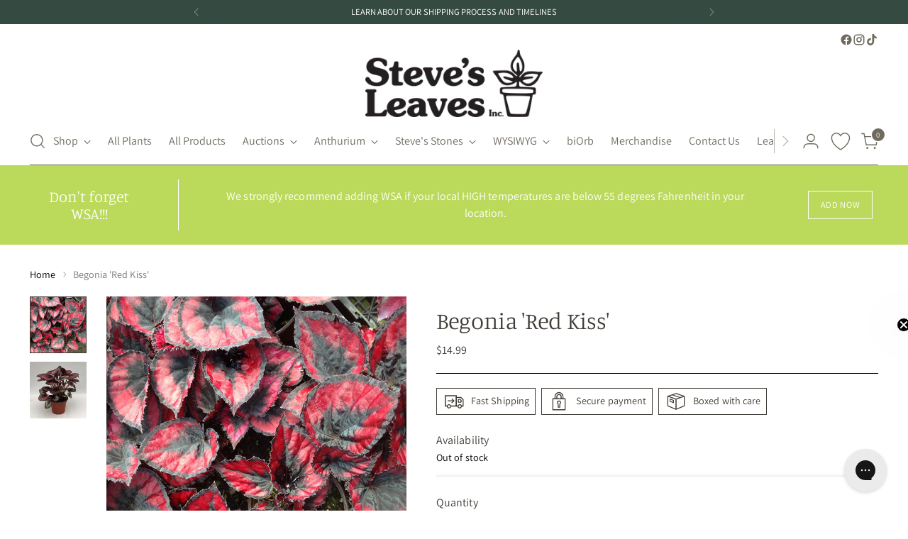

--- FILE ---
content_type: text/javascript; charset=utf-8
request_url: https://stevesleaves.com/products/begonia-red-kiss.js
body_size: 725
content:
{"id":6251789779096,"title":"Begonia 'Red Kiss'","handle":"begonia-red-kiss","description":"\u003cp\u003e\u003cstrong\u003eBegonia 'Red Kiss'\u003c\/strong\u003e is a small leaved rex cultivar hybridized by Antoon Hoefnagels of the Netherlands. The leaf is bright metallic red with a large black area in the center and a black edge around the leaf. It has a compact grow habit. This is a really dazzling small rex cultivar. Like many rex hybrids, the colors in the leaves tend to vary depending on season. Colors tend to dull in the heat of summer but will become more vibrant again as the weather cools.\u003c\/p\u003e\n\u003cp\u003eCare of Begonia 'Red Kiss':\u003cbr\u003e Shade to partial shade, temp. 50 to 95 degrees, 6 to 8 in. tall, allow to get slightly dry between watering\u003c\/p\u003e\n\u003cp\u003eFamily: Begoniaceae\u003c\/p\u003e\n\u003cp\u003e\u003cstrong\u003eThis plant is shipped in a 3 - 4 inch pot. \u003cbr\u003e\u003c\/strong\u003e\u003c\/p\u003e","published_at":"2023-03-01T07:45:21-06:00","created_at":"2021-02-01T10:59:46-06:00","vendor":"Steve's Leaves","type":"Begonia","tags":["Availability_Out of Stock"],"price":1499,"price_min":1499,"price_max":1499,"available":false,"price_varies":false,"compare_at_price":0,"compare_at_price_min":0,"compare_at_price_max":0,"compare_at_price_varies":false,"variants":[{"id":38061331808408,"title":"Default Title","option1":"Default Title","option2":null,"option3":null,"sku":"696","requires_shipping":true,"taxable":true,"featured_image":null,"available":false,"name":"Begonia 'Red Kiss'","public_title":null,"options":["Default Title"],"price":1499,"weight":454,"compare_at_price":0,"inventory_management":"shopify","barcode":"00000273","quantity_rule":{"min":1,"max":null,"increment":1},"quantity_price_breaks":[],"requires_selling_plan":false,"selling_plan_allocations":[]}],"images":["\/\/cdn.shopify.com\/s\/files\/1\/0512\/2890\/1528\/products\/Begoniaceae-Begonia-Red-Kiss-1-Steve_E2_80_99s-Leaves-Inc..jpg?v=1612198790","\/\/cdn.shopify.com\/s\/files\/1\/0512\/2890\/1528\/products\/Begoniaceae-Begonia-Red-Kiss-2-Steve_E2_80_99s-Leaves-Inc..jpg?v=1612198790"],"featured_image":"\/\/cdn.shopify.com\/s\/files\/1\/0512\/2890\/1528\/products\/Begoniaceae-Begonia-Red-Kiss-1-Steve_E2_80_99s-Leaves-Inc..jpg?v=1612198790","options":[{"name":"Title","position":1,"values":["Default Title"]}],"url":"\/products\/begonia-red-kiss","media":[{"alt":"Begonia 'Red Kiss'","id":18073975980184,"position":1,"preview_image":{"aspect_ratio":1.0,"height":600,"width":600,"src":"https:\/\/cdn.shopify.com\/s\/files\/1\/0512\/2890\/1528\/products\/Begoniaceae-Begonia-Red-Kiss-1-Steve_E2_80_99s-Leaves-Inc..jpg?v=1612198790"},"aspect_ratio":1.0,"height":600,"media_type":"image","src":"https:\/\/cdn.shopify.com\/s\/files\/1\/0512\/2890\/1528\/products\/Begoniaceae-Begonia-Red-Kiss-1-Steve_E2_80_99s-Leaves-Inc..jpg?v=1612198790","width":600},{"alt":null,"id":18073976012952,"position":2,"preview_image":{"aspect_ratio":1.0,"height":600,"width":600,"src":"https:\/\/cdn.shopify.com\/s\/files\/1\/0512\/2890\/1528\/products\/Begoniaceae-Begonia-Red-Kiss-2-Steve_E2_80_99s-Leaves-Inc..jpg?v=1612198790"},"aspect_ratio":1.0,"height":600,"media_type":"image","src":"https:\/\/cdn.shopify.com\/s\/files\/1\/0512\/2890\/1528\/products\/Begoniaceae-Begonia-Red-Kiss-2-Steve_E2_80_99s-Leaves-Inc..jpg?v=1612198790","width":600}],"requires_selling_plan":false,"selling_plan_groups":[]}